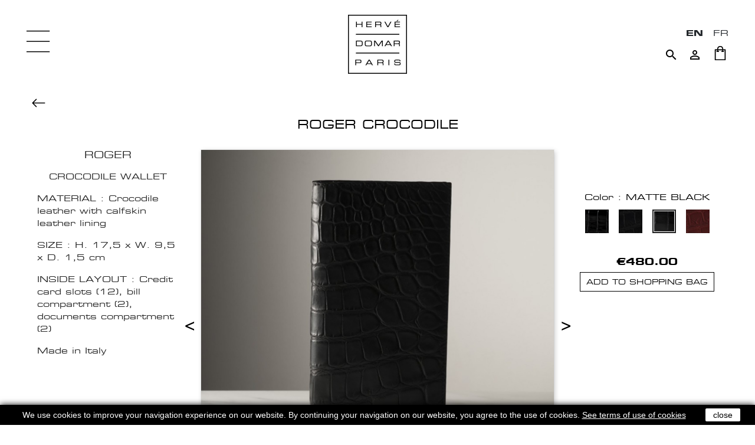

--- FILE ---
content_type: text/html; charset=utf-8
request_url: https://hervedomar.com/en/card-holders/2223-10171-roger-crocodile.html
body_size: 11337
content:
<!doctype html>
<html lang="en-US">

  <head>
    
      
  <meta charset="utf-8">


  <meta http-equiv="x-ua-compatible" content="ie=edge">



  <link rel="canonical" href="https://hervedomar.com/en/card-holders/2223-roger-crocodile.html">

  <title>ROGER CROCODILE - Crocodile leather wallet, handmade in Italy - Hervé Domar Paris</title>
  <meta name="description" content="ROGER
CROCODILE WALLET
MATERIAL : Crocodile leather with calfskin leather lining
SIZE : H. 17,5 x W. 9,5 x D. 1,5 cm
INSIDE LAYOUT : Credit card slots (12), bill compartment (2), documents compartment (2)
Made in Italy">
  <meta name="keywords" content="">
        <link rel="canonical" href="https://hervedomar.com/en/card-holders/2223-roger-crocodile.html">
    
                  <link rel="alternate" href="https://hervedomar.com/en/card-holders/2223-roger-crocodile.html" hreflang="en-us">
                  <link rel="alternate" href="https://hervedomar.com/fr/porte-cartes/2223-roger-crocodile.html" hreflang="fr-fr">
        



  <meta name="viewport" content="width=device-width, initial-scale=1">



  <link rel="icon" type="image/vnd.microsoft.icon" href="https://hervedomar.com/img/favicon.ico?1551278355">
  <link rel="shortcut icon" type="image/x-icon" href="https://hervedomar.com/img/favicon.ico?1551278355">



    <link rel="stylesheet" href="https://hervedomar.com/themes/hervedomar/assets/cache/theme-489415133.css" type="text/css" media="all">




  

  <script>
        var prestashop = {"cart":{"products":[],"totals":{"total":{"type":"total","label":"Total","amount":0,"value":"\u20ac0.00"},"total_including_tax":{"type":"total","label":"Total (tax incl.)","amount":0,"value":"\u20ac0.00"},"total_excluding_tax":{"type":"total","label":"Total (tax excl.)","amount":0,"value":"\u20ac0.00"}},"subtotals":{"products":{"type":"products","label":"Subtotal","amount":0,"value":"\u20ac0.00"},"discounts":null,"shipping":{"type":"shipping","label":"Shipping","amount":0,"value":""},"tax":{"type":"tax","label":"Included taxes","amount":0,"value":"\u20ac0.00"}},"products_count":0,"summary_string":"0 items","vouchers":{"allowed":1,"added":[]},"discounts":[],"minimalPurchase":0,"minimalPurchaseRequired":""},"currency":{"id":1,"name":"Euro","iso_code":"EUR","iso_code_num":"978","sign":"\u20ac"},"customer":{"lastname":null,"firstname":null,"email":null,"birthday":null,"newsletter":null,"newsletter_date_add":null,"optin":null,"website":null,"company":null,"siret":null,"ape":null,"is_logged":false,"gender":{"type":null,"name":null},"addresses":[]},"country":{"id_zone":1,"id_currency":0,"call_prefix":33,"iso_code":"FR","active":"1","contains_states":"0","need_identification_number":"0","need_zip_code":"1","zip_code_format":"NNNNN","display_tax_label":"1","name":"France","id":8},"language":{"name":"English (English)","iso_code":"en","locale":"en-US","language_code":"en-us","active":"1","is_rtl":"0","date_format_lite":"m\/j\/Y","date_format_full":"m\/j\/Y H:i:s","id":1},"page":{"title":"","canonical":"https:\/\/hervedomar.com\/en\/card-holders\/2223-roger-crocodile.html","meta":{"title":"ROGER CROCODILE - Crocodile leather wallet, handmade in Italy","description":"ROGER\nCROCODILE WALLET\nMATERIAL : Crocodile leather with calfskin leather lining\nSIZE : H. 17,5 x W. 9,5 x D. 1,5 cm\nINSIDE LAYOUT : Credit card slots (12), bill compartment (2), documents compartment (2)\nMade in Italy","keywords":"","robots":"index"},"page_name":"product","body_classes":{"lang-en":true,"lang-rtl":false,"country-FR":true,"currency-EUR":true,"layout-full-width":true,"page-product":true,"tax-display-enabled":true,"page-customer-account":false,"product-id-2223":true,"product-ROGER CROCODILE":true,"product-id-category-106":true,"product-id-manufacturer-0":true,"product-id-supplier-0":true,"product-available-for-order":true},"admin_notifications":[],"password-policy":{"feedbacks":{"0":"Very weak","1":"Weak","2":"Average","3":"Strong","4":"Very strong","Straight rows of keys are easy to guess":"Straight rows of keys are easy to guess","Short keyboard patterns are easy to guess":"Short keyboard patterns are easy to guess","Use a longer keyboard pattern with more turns":"Use a longer keyboard pattern with more turns","Repeats like \"aaa\" are easy to guess":"Repeats like \"aaa\" are easy to guess","Repeats like \"abcabcabc\" are only slightly harder to guess than \"abc\"":"Repeats like \"abcabcabc\" are only slightly harder to guess than \"abc\"","Sequences like abc or 6543 are easy to guess":"Sequences like \"abc\" or \"6543\" are easy to guess.","Recent years are easy to guess":"Recent years are easy to guess","Dates are often easy to guess":"Dates are often easy to guess","This is a top-10 common password":"This is a top-10 common password","This is a top-100 common password":"This is a top-100 common password","This is a very common password":"This is a very common password","This is similar to a commonly used password":"This is similar to a commonly used password","A word by itself is easy to guess":"A word by itself is easy to guess","Names and surnames by themselves are easy to guess":"Names and surnames by themselves are easy to guess","Common names and surnames are easy to guess":"Common names and surnames are easy to guess","Use a few words, avoid common phrases":"Use a few words, avoid common phrases","No need for symbols, digits, or uppercase letters":"No need for symbols, digits, or uppercase letters","Avoid repeated words and characters":"Avoid repeated words and characters","Avoid sequences":"Avoid sequences","Avoid recent years":"Avoid recent years","Avoid years that are associated with you":"Avoid years that are associated with you","Avoid dates and years that are associated with you":"Avoid dates and years that are associated with you","Capitalization doesn't help very much":"Capitalization doesn't help very much","All-uppercase is almost as easy to guess as all-lowercase":"All-uppercase is almost as easy to guess as all-lowercase","Reversed words aren't much harder to guess":"Reversed words aren't much harder to guess","Predictable substitutions like '@' instead of 'a' don't help very much":"Predictable substitutions like \"@\" instead of \"a\" don't help very much.","Add another word or two. Uncommon words are better.":"Add another word or two. Uncommon words are better."}}},"shop":{"name":"Herv\u00e9 Domar Paris","logo":"https:\/\/hervedomar.com\/img\/herve-domar-logo-1550613550.jpg","stores_icon":"https:\/\/hervedomar.com\/img\/logo_stores.gif","favicon":"https:\/\/hervedomar.com\/img\/favicon.ico"},"core_js_public_path":"\/themes\/","urls":{"base_url":"https:\/\/hervedomar.com\/","current_url":"https:\/\/hervedomar.com\/en\/card-holders\/2223-10171-roger-crocodile.html","shop_domain_url":"https:\/\/hervedomar.com","img_ps_url":"https:\/\/hervedomar.com\/img\/","img_cat_url":"https:\/\/hervedomar.com\/img\/c\/","img_lang_url":"https:\/\/hervedomar.com\/img\/l\/","img_prod_url":"https:\/\/hervedomar.com\/img\/p\/","img_manu_url":"https:\/\/hervedomar.com\/img\/m\/","img_sup_url":"https:\/\/hervedomar.com\/img\/su\/","img_ship_url":"https:\/\/hervedomar.com\/img\/s\/","img_store_url":"https:\/\/hervedomar.com\/img\/st\/","img_col_url":"https:\/\/hervedomar.com\/img\/co\/","img_url":"https:\/\/hervedomar.com\/themes\/hervedomar\/assets\/img\/","css_url":"https:\/\/hervedomar.com\/themes\/hervedomar\/assets\/css\/","js_url":"https:\/\/hervedomar.com\/themes\/hervedomar\/assets\/js\/","pic_url":"https:\/\/hervedomar.com\/upload\/","theme_assets":"https:\/\/hervedomar.com\/themes\/hervedomar\/assets\/","theme_dir":"https:\/\/hervedomar.com\/var\/www\/html\/themes\/hervedomar\/","pages":{"address":"https:\/\/hervedomar.com\/en\/address","addresses":"https:\/\/hervedomar.com\/en\/addresses","authentication":"https:\/\/hervedomar.com\/en\/authentication","manufacturer":"https:\/\/hervedomar.com\/en\/manufacturers","cart":"https:\/\/hervedomar.com\/en\/cart","category":"https:\/\/hervedomar.com\/en\/index.php?controller=category","cms":"https:\/\/hervedomar.com\/en\/index.php?controller=cms","contact":"https:\/\/hervedomar.com\/en\/index.php?controller=contact","discount":"https:\/\/hervedomar.com\/en\/discount","guest_tracking":"https:\/\/hervedomar.com\/en\/guest-tracking","history":"https:\/\/hervedomar.com\/en\/order-history","identity":"https:\/\/hervedomar.com\/en\/identity","index":"https:\/\/hervedomar.com\/en\/","my_account":"https:\/\/hervedomar.com\/en\/my-account","order_confirmation":"https:\/\/hervedomar.com\/en\/index.php?controller=order-confirmation","order_detail":"https:\/\/hervedomar.com\/en\/index.php?controller=order-detail","order_follow":"https:\/\/hervedomar.com\/en\/order-follow","order":"https:\/\/hervedomar.com\/en\/order","order_return":"https:\/\/hervedomar.com\/en\/index.php?controller=order-return","order_slip":"https:\/\/hervedomar.com\/en\/order-slip","pagenotfound":"https:\/\/hervedomar.com\/en\/page-not-found","password":"https:\/\/hervedomar.com\/en\/password-recovery","pdf_invoice":"https:\/\/hervedomar.com\/en\/index.php?controller=pdf-invoice","pdf_order_return":"https:\/\/hervedomar.com\/en\/index.php?controller=pdf-order-return","pdf_order_slip":"https:\/\/hervedomar.com\/en\/index.php?controller=pdf-order-slip","prices_drop":"https:\/\/hervedomar.com\/en\/prices-drop","product":"https:\/\/hervedomar.com\/en\/index.php?controller=product","registration":"https:\/\/hervedomar.com\/en\/index.php?controller=registration","search":"https:\/\/hervedomar.com\/en\/search","sitemap":"https:\/\/hervedomar.com\/en\/Sitemap","stores":"https:\/\/hervedomar.com\/en\/stores","supplier":"https:\/\/hervedomar.com\/en\/supplier","new_products":"https:\/\/hervedomar.com\/en\/new-products","brands":"https:\/\/hervedomar.com\/en\/manufacturers","register":"https:\/\/hervedomar.com\/en\/index.php?controller=registration","order_login":"https:\/\/hervedomar.com\/en\/order?login=1"},"alternative_langs":{"en-us":"https:\/\/hervedomar.com\/en\/card-holders\/2223-roger-crocodile.html","fr-fr":"https:\/\/hervedomar.com\/fr\/porte-cartes\/2223-roger-crocodile.html"},"actions":{"logout":"https:\/\/hervedomar.com\/en\/?mylogout="},"no_picture_image":{"bySize":{"small_default":{"url":"https:\/\/hervedomar.com\/img\/p\/en-default-small_default.jpg","width":98,"height":98},"cart_default":{"url":"https:\/\/hervedomar.com\/img\/p\/en-default-cart_default.jpg","width":125,"height":125},"home_default":{"url":"https:\/\/hervedomar.com\/img\/p\/en-default-home_default.jpg","width":250,"height":250},"medium_default":{"url":"https:\/\/hervedomar.com\/img\/p\/en-default-medium_default.jpg","width":452,"height":452},"large_default":{"url":"https:\/\/hervedomar.com\/img\/p\/en-default-large_default.jpg","width":1200,"height":1200}},"small":{"url":"https:\/\/hervedomar.com\/img\/p\/en-default-small_default.jpg","width":98,"height":98},"medium":{"url":"https:\/\/hervedomar.com\/img\/p\/en-default-home_default.jpg","width":250,"height":250},"large":{"url":"https:\/\/hervedomar.com\/img\/p\/en-default-large_default.jpg","width":1200,"height":1200},"legend":""}},"configuration":{"display_taxes_label":true,"display_prices_tax_incl":true,"is_catalog":false,"show_prices":true,"opt_in":{"partner":true},"quantity_discount":{"type":"discount","label":"Unit discount"},"voucher_enabled":1,"return_enabled":0},"field_required":[],"breadcrumb":{"links":[{"title":"Home","url":"https:\/\/hervedomar.com\/en\/"},{"title":"LEATHER","url":"https:\/\/hervedomar.com\/en\/51-leather"},{"title":"Small Leather Goods","url":"https:\/\/hervedomar.com\/en\/96-small-leather-goods"},{"title":"Card Holders","url":"https:\/\/hervedomar.com\/en\/106-card-holders"},{"title":"ROGER CROCODILE","url":"https:\/\/hervedomar.com\/en\/card-holders\/2223-10171-roger-crocodile.html#\/italian_crocodile_leather_colors-matte_black"}],"count":5},"link":{"protocol_link":"https:\/\/","protocol_content":"https:\/\/"},"time":1766341765,"static_token":"99d134f2d3e90420628a5c8c38503072","token":"879b4b96b7f452105dc72337bd9194c0","debug":false};
      </script>



  <script async src="https://www.googletagmanager.com/gtag/js?id=UA-48480888-1"></script>
<script>
  window.dataLayer = window.dataLayer || [];
  function gtag(){dataLayer.push(arguments);}
  gtag('js', new Date());
  gtag(
    'config',
    'UA-48480888-1',
    {
      'debug_mode':false
                      }
  );
</script>






    
  <meta property="og:type" content="product">
  <meta property="og:url" content="https://hervedomar.com/en/card-holders/2223-10171-roger-crocodile.html">
  <meta property="og:title" content="ROGER CROCODILE - Crocodile leather wallet, handmade in Italy">
  <meta property="og:site_name" content="Hervé Domar Paris">
  <meta property="og:description" content="ROGER
CROCODILE WALLET
MATERIAL : Crocodile leather with calfskin leather lining
SIZE : H. 17,5 x W. 9,5 x D. 1,5 cm
INSIDE LAYOUT : Credit card slots (12), bill compartment (2), documents compartment (2)
Made in Italy">
  <meta property="og:image" content="https://hervedomar.com/12729-large_default/roger-crocodile.jpg">
  <meta property="product:pretax_price:amount" content="400">
  <meta property="product:pretax_price:currency" content="EUR">
  <meta property="product:price:amount" content="480">
  <meta property="product:price:currency" content="EUR">
      <meta property="product:weight:value" content="0.197000">
    <meta property="product:weight:units" content="kg">
  
  
  </head>

  <body id="product" class="lang-en country-fr currency-eur layout-full-width page-product tax-display-enabled product-id-2223 product-roger-crocodile product-id-category-106 product-id-manufacturer-0 product-id-supplier-0 product-available-for-order">

    
      
    

    <main>
      
              

      <header id="header">
        
          
  <div class="header-banner">
    
  </div>



  <nav class="header-nav">
    <div class="container-fluid">
      <div class="row">
        <div class="col-md-5 col-xs-12">
          
        </div>
        <div class="col-md-7 right-nav">
            <div id="_desktop_language_selector">
  <div class="language-selector-wrapper">
    <div class="language-selector">
      <ul class="language-selector-list">
                  <li  class="current" >
            <a href="https://hervedomar.com/en/card-holders/2223-roger-crocodile.html" class="dropdown-item" data-iso-code="en">en</a>
          </li>
                  <li >
            <a href="https://hervedomar.com/fr/porte-cartes/2223-roger-crocodile.html" class="dropdown-item" data-iso-code="fr">fr</a>
          </li>
              </ul>
    </div>
  </div>
</div>
<!-- Block search module TOP -->
<div id="search_widget" class="search-widget" data-search-controller-url="//hervedomar.com/en/search">
	<button type="button" class="btn-search">
		<i class="material-icons search">&#xE8B6;</i>
	</button>
	<form method="get" action="//hervedomar.com/en/search">
		<input type="hidden" name="controller" value="search">
		<input
			class="search-input"
			type="text"
			name="s"
			value=""
			placeholder="Search"
			aria-label="Search"
		>
		<button type="submit" class="d-none">
			<i class="material-icons search">&#xE8B6;</i>
      		<span class="d-none">Search</span>
		</button>
	</form>
</div>
<!-- /Block search module TOP -->
<div id="_desktop_user_info">
  <div class="user-info">
          <a
        href="https://hervedomar.com/en/my-account"
        title="Log in to your customer account"
        rel="nofollow"
      >
        <i class="material-icons">&#xE7FF;</i>
      </a>
      </div>
</div>
<div id="_desktop_cart">
  <div class="blockcart cart-preview inactive"
    data-refresh-url="//hervedomar.com/en/module/ps_shoppingcart/ajax">
    <div class="header">
      <a rel="nofollow" href="//hervedomar.com/en/cart?action=show">
        <img class="img-responsive" src="https://hervedomar.com/themes/hervedomar/assets/img/icon-shopping-bag.png"
          srcset="https://hervedomar.com/themes/hervedomar/assets/img/icon-shopping-bag.png 1x, https://hervedomar.com/themes/hervedomar/assets/img/icon-shopping-bag@2x.png 2x"
          alt="Shopping cart" />
      </a>
      <span class="count-indicator">0</span>
    </div>
  </div>
</div>
        </div>
      </div>
    </div>
  </nav>



  <div class="header-top">
    <div class="logo-wrapper">
              <a class="logo" href="https://hervedomar.com/" title="Hervé Domar Paris">
          <img src="https://hervedomar.com/img/herve-domar-logo-1550613550.jpg" alt="Hervé Domar Paris" width="100" height="100" />
        </a>
          </div>
  </div>
  

        
      </header>

      <button type="button" class="btn-menu">
        <img src="https://hervedomar.com/themes/hervedomar/assets/img/icon-menu.png" alt="Menu" width="40" />
      </button>
      
      <div id="menu">
        <button type="button" class="btn-menu-close">X</button>
        
        <div class="menu-backdrop"></div>

        <div class="menu-content">
          <div class="scroller">
            

<div class="menu js-top-menu position-static" id="_desktop_top_menu">
  
      <ul class="top-menu" id="top-menu"  data-depth="0">
              <li class="link" id="lnk-new-year-2026">
                    <a class="dropdown-item"
            href="https://hervedomar.com/en/182-selection-newyear"
            data-depth="0" >
                        NEW YEAR 2026
                      </a>
                  </li>
              <li class="category" id="category-144">
                    <a class="dropdown-item"
            href="https://hervedomar.com/en/144-new"
            data-depth="0" >
                        NEWS
                      </a>
                  </li>
              <li class="category" id="category-196">
                    <a class="dropdown-item"
            href="https://hervedomar.com/en/196-lithotherapy"
            data-depth="0" >
                        LITHOTHERAPY
                      </a>
                  </li>
              <li class="category" id="category-2">
                    <a class="dropdown-item has-sub-menu"
            href="https://hervedomar.com/en/2-eyewear"
            data-depth="0" >
                                                                EYEWEAR
            <span class="arrow">&gt;</span>          </a>
                      <div  class="sub-menu js-sub-menu collapse"               id="top_sub_menu_30079" data-depth="0">
              
      <ul class="top-menu"  data-depth="1">
              <li class="category" id="category-130">
                    <a class="dropdown-item dropdown-submenu"
            href="https://hervedomar.com/en/130-optical"
            data-depth="1" >
                        OPTICAL
                      </a>
                  </li>
              <li class="category" id="category-185">
                    <a class="dropdown-item dropdown-submenu"
            href="https://hervedomar.com/en/185-sunglasses"
            data-depth="1" >
                        SUNGLASSES
                      </a>
                  </li>
              <li class="category" id="category-129">
                    <a class="dropdown-item dropdown-submenu"
            href="https://hervedomar.com/en/129-bio-edition"
            data-depth="1" >
                        OPTICAL BIO EDITION
                      </a>
                  </li>
              <li class="category" id="category-186">
                    <a class="dropdown-item dropdown-submenu"
            href="https://hervedomar.com/en/186-sunglasses-bio-edition"
            data-depth="1" >
                        SUNGLASSES BIO EDITION
                      </a>
                  </li>
          </ul>
  
            </div>
                  </li>
              <li class="category" id="category-4">
                    <a class="dropdown-item has-sub-menu"
            href="https://hervedomar.com/en/4-jewellery"
            data-depth="0" >
                                                                JEWELLERY
            <span class="arrow">&gt;</span>          </a>
                      <div  class="sub-menu js-sub-menu collapse"               id="top_sub_menu_96660" data-depth="0">
              
      <ul class="top-menu"  data-depth="1">
              <li class="category" id="category-172">
                    <a class="dropdown-item dropdown-submenu"
            href="https://hervedomar.com/en/172-wedding-rings"
            data-depth="1" >
                        Wedding rings
                      </a>
                  </li>
              <li class="category" id="category-16">
                    <a class="dropdown-item dropdown-submenu"
            href="https://hervedomar.com/en/16-rings"
            data-depth="1" >
                        Rings
                      </a>
                  </li>
              <li class="category" id="category-17">
                    <a class="dropdown-item dropdown-submenu"
            href="https://hervedomar.com/en/17-earrings"
            data-depth="1" >
                        Earrings
                      </a>
                  </li>
              <li class="category" id="category-19">
                    <a class="dropdown-item dropdown-submenu"
            href="https://hervedomar.com/en/19-bracelets"
            data-depth="1" >
                        Bracelets
                      </a>
                  </li>
              <li class="category" id="category-18">
                    <a class="dropdown-item dropdown-submenu"
            href="https://hervedomar.com/en/18-necklaces"
            data-depth="1" >
                        Necklaces
                      </a>
                  </li>
              <li class="category" id="category-183">
                    <a class="dropdown-item dropdown-submenu"
            href="https://hervedomar.com/en/183-zodiac"
            data-depth="1" >
                        ZODIAC
                      </a>
                  </li>
              <li class="category" id="category-198">
                    <a class="dropdown-item dropdown-submenu"
            href="https://hervedomar.com/en/198-piercing"
            data-depth="1" >
                        PIERCING
                      </a>
                  </li>
          </ul>
  
            </div>
                  </li>
              <li class="category" id="category-189">
                    <a class="dropdown-item has-sub-menu"
            href="https://hervedomar.com/en/189--perfumes"
            data-depth="0" >
                                                                PERFUMES
            <span class="arrow">&gt;</span>          </a>
                      <div  class="sub-menu js-sub-menu collapse"               id="top_sub_menu_87473" data-depth="0">
              
      <ul class="top-menu"  data-depth="1">
              <li class="category" id="category-192">
                    <a class="dropdown-item dropdown-submenu"
            href="https://hervedomar.com/en/192-perfume"
            data-depth="1" >
                        PERFUME
                      </a>
                  </li>
              <li class="category" id="category-191">
                    <a class="dropdown-item dropdown-submenu"
            href="https://hervedomar.com/en/191-perfume-set"
            data-depth="1" >
                        PERFUME SET
                      </a>
                  </li>
              <li class="category" id="category-190">
                    <a class="dropdown-item dropdown-submenu"
            href="https://hervedomar.com/en/190-refill"
            data-depth="1" >
                        PERFUME REFILL
                      </a>
                  </li>
              <li class="category" id="category-193">
                    <a class="dropdown-item dropdown-submenu"
            href="https://hervedomar.com/en/193-samples"
            data-depth="1" >
                        SAMPLES
                      </a>
                  </li>
          </ul>
  
            </div>
                  </li>
              <li class="category" id="category-187">
                    <a class="dropdown-item has-sub-menu"
            href="https://hervedomar.com/en/187-perfumes-for-the-house"
            data-depth="0" >
                                                                PERFUMES FOR THE HOUSE
            <span class="arrow">&gt;</span>          </a>
                      <div  class="sub-menu js-sub-menu collapse"               id="top_sub_menu_26014" data-depth="0">
              
      <ul class="top-menu"  data-depth="1">
              <li class="category" id="category-13">
                    <a class="dropdown-item dropdown-submenu"
            href="https://hervedomar.com/en/13-candles"
            data-depth="1" >
                        Candles
                      </a>
                  </li>
              <li class="category" id="category-133">
                    <a class="dropdown-item dropdown-submenu"
            href="https://hervedomar.com/en/133-xxl-candles"
            data-depth="1" >
                        XXL Candles
                      </a>
                  </li>
              <li class="category" id="category-14">
                    <a class="dropdown-item dropdown-submenu"
            href="https://hervedomar.com/en/14-home-sprays"
            data-depth="1" >
                        Home sprays
                      </a>
                  </li>
              <li class="category" id="category-134">
                    <a class="dropdown-item dropdown-submenu"
            href="https://hervedomar.com/en/134-reed-diffusers"
            data-depth="1" >
                        Reed diffusers
                      </a>
                  </li>
              <li class="category" id="category-123">
                    <a class="dropdown-item dropdown-submenu"
            href="https://hervedomar.com/en/123-diffusers"
            data-depth="1" >
                        Diffusers
                      </a>
                  </li>
              <li class="category" id="category-127">
                    <a class="dropdown-item dropdown-submenu"
            href="https://hervedomar.com/en/127-diffuser-refills"
            data-depth="1" >
                        Diffuser refills
                      </a>
                  </li>
          </ul>
  
            </div>
                  </li>
              <li class="category" id="category-51">
                    <a class="dropdown-item has-sub-menu"
            href="#"
            data-depth="0" >
                                                                LEATHER
            <span class="arrow">&gt;</span>          </a>
                      <div  class="sub-menu js-sub-menu collapse"               id="top_sub_menu_96935" data-depth="0">
              
      <ul class="top-menu"  data-depth="1">
              <li class="category" id="category-52">
                    <a class="dropdown-item dropdown-submenu"
            href="https://hervedomar.com/en/52-bags"
            data-depth="1" >
                        Bags
                      </a>
                  </li>
              <li class="category" id="category-96">
                    <a class="dropdown-item dropdown-submenu has-sub-menu"
            href="#"
            data-depth="1" >
                                                                Small Leather Goods
            <span class="arrow">&gt;</span>          </a>
                      <div  class="sub-menu collapse"               id="top_sub_menu_99478" data-depth="1">
              
      <ul class="top-menu"  data-depth="2">
              <li class="category" id="category-106">
                    <a class="dropdown-item"
            href="https://hervedomar.com/en/106-card-holders"
            data-depth="2" >
                        Card Holders
                      </a>
                  </li>
              <li class="category" id="category-108">
                    <a class="dropdown-item"
            href="https://hervedomar.com/en/108-coin-holders"
            data-depth="2" >
                        Coin Holders
                      </a>
                  </li>
              <li class="category" id="category-103">
                    <a class="dropdown-item"
            href="https://hervedomar.com/en/103-wallets"
            data-depth="2" >
                        Wallets
                      </a>
                  </li>
              <li class="category" id="category-107">
                    <a class="dropdown-item"
            href="https://hervedomar.com/en/107-long-wallets"
            data-depth="2" >
                        Long Wallets
                      </a>
                  </li>
              <li class="category" id="category-109">
                    <a class="dropdown-item"
            href="https://hervedomar.com/en/109-compact-wallets"
            data-depth="2" >
                        Compact Wallets
                      </a>
                  </li>
              <li class="category" id="category-168">
                    <a class="dropdown-item"
            href="https://hervedomar.com/en/168-passport-holder"
            data-depth="2" >
                        Passport Holder
                      </a>
                  </li>
              <li class="category" id="category-105">
                    <a class="dropdown-item"
            href="https://hervedomar.com/en/105-organizers"
            data-depth="2" >
                        Organizers
                      </a>
                  </li>
              <li class="category" id="category-137">
                    <a class="dropdown-item"
            href="https://hervedomar.com/en/137-toiletry-bags"
            data-depth="2" >
                        Toiletry bags
                      </a>
                  </li>
              <li class="category" id="category-175">
                    <a class="dropdown-item"
            href="https://hervedomar.com/en/175-pouch"
            data-depth="2" >
                        POUCH
                      </a>
                  </li>
          </ul>
  
            </div>
                  </li>
              <li class="category" id="category-56">
                    <a class="dropdown-item dropdown-submenu has-sub-menu"
            href="#"
            data-depth="1" >
                                                                Belts
            <span class="arrow">&gt;</span>          </a>
                      <div  class="sub-menu collapse"               id="top_sub_menu_11313" data-depth="1">
              
      <ul class="top-menu"  data-depth="2">
              <li class="category" id="category-57">
                    <a class="dropdown-item"
            href="https://hervedomar.com/en/57-leather-30mm"
            data-depth="2" >
                        Leather 30mm
                      </a>
                  </li>
              <li class="category" id="category-89">
                    <a class="dropdown-item"
            href="https://hervedomar.com/en/89-buckle-30mm"
            data-depth="2" >
                        BUCKLE 30MM
                      </a>
                  </li>
              <li class="category" id="category-58">
                    <a class="dropdown-item"
            href="https://hervedomar.com/en/58-leather-35mm"
            data-depth="2" >
                        Leather 35mm
                      </a>
                  </li>
              <li class="category" id="category-90">
                    <a class="dropdown-item"
            href="https://hervedomar.com/en/90-buckle-35mm"
            data-depth="2" >
                        BUCKLE 35MM
                      </a>
                  </li>
              <li class="category" id="category-59">
                    <a class="dropdown-item"
            href="https://hervedomar.com/en/59-leather-40mm"
            data-depth="2" >
                        Leather 40mm
                      </a>
                  </li>
              <li class="category" id="category-92">
                    <a class="dropdown-item"
            href="https://hervedomar.com/en/92-buckle-40mm"
            data-depth="2" >
                        BUCKLE 40MM
                      </a>
                  </li>
          </ul>
  
            </div>
                  </li>
          </ul>
  
            </div>
                  </li>
              <li class="category" id="category-152">
                    <a class="dropdown-item has-sub-menu"
            href="#"
            data-depth="0" >
                                                                ACCESSORIES
            <span class="arrow">&gt;</span>          </a>
                      <div  class="sub-menu js-sub-menu collapse"               id="top_sub_menu_51577" data-depth="0">
              
      <ul class="top-menu"  data-depth="1">
              <li class="category" id="category-163">
                    <a class="dropdown-item dropdown-submenu"
            href="https://hervedomar.com/en/163-barrettes"
            data-depth="1" >
                        BARRETTES
                      </a>
                  </li>
              <li class="category" id="category-155">
                    <a class="dropdown-item dropdown-submenu"
            href="https://hervedomar.com/en/155-necklace-jewellery-for-glasses"
            data-depth="1" >
                        NECKLACE-JEWELLERY FOR GLASSES
                      </a>
                  </li>
              <li class="category" id="category-166">
                    <a class="dropdown-item dropdown-submenu"
            href="https://hervedomar.com/en/166-iphone-case"
            data-depth="1" >
                        IPHONE CASE
                      </a>
                  </li>
              <li class="category" id="category-173">
                    <a class="dropdown-item dropdown-submenu"
            href="https://hervedomar.com/en/173-luggage-tag"
            data-depth="1" >
                        LUGGAGE TAG
                      </a>
                  </li>
              <li class="category" id="category-154">
                    <a class="dropdown-item dropdown-submenu"
            href="https://hervedomar.com/en/154-glasses-cases"
            data-depth="1" >
                        GLASSES CASES
                      </a>
                  </li>
              <li class="category" id="category-156">
                    <a class="dropdown-item dropdown-submenu"
            href="https://hervedomar.com/en/156-magnifying-glass"
            data-depth="1" >
                        MAGNIFYING GLASS
                      </a>
                  </li>
              <li class="category" id="category-165">
                    <a class="dropdown-item dropdown-submenu"
            href="https://hervedomar.com/en/165-mask"
            data-depth="1" >
                        MASK
                      </a>
                  </li>
              <li class="category" id="category-174">
                    <a class="dropdown-item dropdown-submenu"
            href="https://hervedomar.com/en/174-pouch"
            data-depth="1" >
                        POUCH
                      </a>
                  </li>
              <li class="category" id="category-157">
                    <a class="dropdown-item dropdown-submenu"
            href="https://hervedomar.com/en/157-keyring"
            data-depth="1" >
                        KEYRING
                      </a>
                  </li>
          </ul>
  
            </div>
                  </li>
              <li class="category" id="category-179">
                    <a class="dropdown-item has-sub-menu"
            href="#"
            data-depth="0" >
                                                                OUR FRIENDS 🐶🐱
            <span class="arrow">&gt;</span>          </a>
                      <div  class="sub-menu js-sub-menu collapse"               id="top_sub_menu_22802" data-depth="0">
              
      <ul class="top-menu"  data-depth="1">
              <li class="category" id="category-180">
                    <a class="dropdown-item dropdown-submenu"
            href="https://hervedomar.com/en/180-ouaf-collection"
            data-depth="1" >
                        OUAF! COLLECTION
                      </a>
                  </li>
              <li class="category" id="category-181">
                    <a class="dropdown-item dropdown-submenu"
            href="https://hervedomar.com/en/181-identity"
            data-depth="1" >
                        IDENTITY
                      </a>
                  </li>
          </ul>
  
            </div>
                  </li>
              <li class="category" id="category-70">
                    <a class="dropdown-item"
            href="https://hervedomar.com/en/70-our-shops"
            data-depth="0" >
                        OUR SHOPS
                      </a>
                  </li>
              <li class="category" id="category-27">
                    <a class="dropdown-item"
            href="https://hervedomar.com/en/27-news"
            data-depth="0" >
                        NEWS
                      </a>
                  </li>
              <li class="cms-category" id="cms-category-2">
                    <a class="dropdown-item has-sub-menu"
            href="#"
            data-depth="0" >
                                                                HISTORY
            <span class="arrow">&gt;</span>          </a>
                      <div  class="sub-menu js-sub-menu collapse"               id="top_sub_menu_80462" data-depth="0">
              
      <ul class="top-menu"  data-depth="1">
              <li class="cms-page" id="cms-page-10">
                    <a class="dropdown-item dropdown-submenu"
            href="https://hervedomar.com/en/content/10-histoire-des-bijoux"
            data-depth="1" >
                        History of the jewellery
                      </a>
                  </li>
              <li class="cms-page" id="cms-page-11">
                    <a class="dropdown-item dropdown-submenu"
            href="https://hervedomar.com/en/content/11-history-fragrances"
            data-depth="1" >
                        History of fragrances
                      </a>
                  </li>
              <li class="cms-page" id="cms-page-12">
                    <a class="dropdown-item dropdown-submenu"
            href="https://hervedomar.com/en/content/12-history-eyewear"
            data-depth="1" >
                        History of eyewear
                      </a>
                  </li>
              <li class="cms-page" id="cms-page-15">
                    <a class="dropdown-item dropdown-submenu"
            href="https://hervedomar.com/en/content/15-history-of-leather"
            data-depth="1" >
                        NOBILITY OF THE LEATHER
                      </a>
                  </li>
          </ul>
  
            </div>
                  </li>
              <li class="cms-category" id="cms-category-3">
                    <a class="dropdown-item has-sub-menu"
            href="#"
            data-depth="0" >
                                                                CONTACT
            <span class="arrow">&gt;</span>          </a>
                      <div  class="sub-menu js-sub-menu collapse"               id="top_sub_menu_44820" data-depth="0">
              
      <ul class="top-menu"  data-depth="1">
              <li class="cms-page" id="cms-page-8">
                    <a class="dropdown-item dropdown-submenu"
            href="https://hervedomar.com/en/content/8-contact-for-particulars"
            data-depth="1" >
                        For particulars
                      </a>
                  </li>
              <li class="cms-page" id="cms-page-14">
                    <a class="dropdown-item dropdown-submenu"
            href="https://hervedomar.com/en/content/14-contact-for-professionals"
            data-depth="1" >
                        For professionals
                      </a>
                  </li>
          </ul>
  
            </div>
                  </li>
              <li class="category" id="category-167">
                    <a class="dropdown-item"
            href="https://hervedomar.com/en/167-charity"
            data-depth="0" >
                        CHARITY
                      </a>
                  </li>
          </ul>
  
  <div class="clearfix"></div>
</div>
          </div>
        </div>
      </div>

      
        
<aside id="notifications">
  <div class="container">
    
    
    
      </div>
</aside>
      

      <section id="wrapper">
        

        <div class="container-fluid">
          
  <div id="content-wrapper">
    
    
  <script>
    var isCustomizable = false;
    var isFragranceSample = false;
  </script>

  <section id="main" itemscope itemtype="https://schema.org/Product">
    <meta itemprop="url" content="https://hervedomar.com/en/card-holders/2223-10171-roger-crocodile.html#/537-italian_crocodile_leather_colors-matte_black">

    <a class="btn btn-primary" style="margin: 5px 28px; border: none;"
      href="https://hervedomar.com/en/106-card-holders">
      <svg xmlns="http://www.w3.org/2000/svg" width="16" height="16" fill="currentColor" class="bi bi-arrow-left"
        viewBox="0 0 16 16" style="width: 25px; height: 25px;">
        <path fill-rule="evenodd"
          d="M15 8a.5.5 0 0 0-.5-.5H2.707l3.147-3.146a.5.5 0 1 0-.708-.708l-4 4a.5.5 0 0 0 0 .708l4 4a.5.5 0 0 0 .708-.708L2.707 8.5H14.5A.5.5 0 0 0 15 8z" />
      </svg>
    </a>

    
          

    
      <section id="content"
        class="page-content product-container content-produit-details">
        <h1>ROGER CROCODILE</h1>

        
          
          
                          <div id="product-description-short" itemprop="description"
                class="content-produit-details-texte d-none d-md-inline-block">
                <div class="description">
                  <div class="inner">
                    <h3 style="text-align:center;">ROGER</h3>
<p style="text-align:center;">CROCODILE WALLET</p>
<p style="text-align:left;">MATERIAL : Crocodile leather with calfskin leather lining</p>
<p style="text-align:left;">SIZE : H. 17,5 x W. 9,5 x D. 1,5 cm</p>
<p style="text-align:left;">INSIDE LAYOUT : Credit card slots (12), bill compartment (2), documents compartment (2)</p>
<p style="text-align:left;">Made in Italy</p>
                  </div>
                </div>

                <div id="nav-trans">
                  
                </div>
              </div>
                      

          
            <div id="product-images">
              
<div class="images-container">
  
          <div class="product-cover zoomable" style="background-image: url(https://hervedomar.com/12734-large_default/roger-crocodile.jpg)">
                  <img class="js-qv-product-cover" src="https://hervedomar.com/12734-large_default/roger-crocodile.jpg"
            alt="ROGER CROCODILE - Crocodile leather wallet, handmade in Italy" title="ROGER CROCODILE - Crocodile leather wallet, handmade in Italy" style="width:100%;"
            itemprop="image" />
        
        <a class="left" href="javascript:void(0)">&lt;</a>
        <a class="right" href="javascript:void(0)">&gt;</a>
      </div>
    
  

  
        
          
                                                      
                                        
                                                                  
                                        
                                                                  
                                        
                                                                  
                                        
                                                      
          <div class="js-qv-mask mask">
        <ul class="product-images js-qv-product-images">
                      <li class="thumb-container">
              <img class="thumb js-thumb "
                data-image-medium-src="https://hervedomar.com/12734-medium_default/roger-crocodile.jpg"
                data-image-large-src="https://hervedomar.com/12734-large_default/roger-crocodile.jpg" src="https://hervedomar.com/12734-medium_default/roger-crocodile.jpg"
                alt="ROGER CROCODILE - Crocodile leather wallet, handmade in Italy" title="ROGER CROCODILE - Crocodile leather wallet, handmade in Italy" width="80" itemprop="image" />
            </li>
                                <li class="thumb-container">
                              <a href="https://modeview.com/en/presentation/b124f32a3f645594?nolayout=true&amp;amp;amp;width=500&amp;amp;amp;height=750&amp;amp;amp;showStartButton=0&amp;amp;amp;bounce=0&amp;amp;amp;direction=2&amp;amp;amp;rotatePeriod=10" class="combination-modeview-link" title=""></a>
                            <img class="thumb modeview" src="https://hervedomar.com//img/modeview-thumbnail.jpg" alt="Modeview" title="Modeview"
                width="80" itemprop="image" />
            </li>
                            </ul>
      </div>
      

  </div>

            </div>
          

          <div id="product-description">
            <div class="product-actions">

              
                <form action="https://hervedomar.com/en/cart" method="post" id="add-to-cart-or-refresh">
                  <input type="hidden" name="token" value="99d134f2d3e90420628a5c8c38503072">
                  <input type="hidden" name="id_product" value="2223" id="product_page_product_id">
                  <input type="hidden" name="id_customization" value="0"
                    id="product_customization_id">

                  
                    <div id="product-description-short" itemprop="description" class="content-produit-details-texte d-md-none">
                      <div class="description">
                        <div class="inner">
                          <h3 style="text-align:center;">ROGER</h3>
<p style="text-align:center;">CROCODILE WALLET</p>
<p style="text-align:left;">MATERIAL : Crocodile leather with calfskin leather lining</p>
<p style="text-align:left;">SIZE : H. 17,5 x W. 9,5 x D. 1,5 cm</p>
<p style="text-align:left;">INSIDE LAYOUT : Credit card slots (12), bill compartment (2), documents compartment (2)</p>
<p style="text-align:left;">Made in Italy</p>
                        </div>
                      </div>

                      <div id="nav-trans">
                        
                      </div>
                    </div>
                  

                  
                    

    
                                                            
                                                                                                    
                                                                                                    
                                                                                                    
                                                                            

                                                                
<div class="product-variants">
            <div class="clearfix product-variants-item">
                                                                                                                                                            
        <span class="control-label">Color : MATTE BLACK</span>
                  <ul id="group_35" class="color-group">
                          
              <li class="float-xs-left input-container">
                <label title="GLOSSY BLACK">
                  <input class="input-color" type="radio" data-product-attribute="35" name="group[35]" value="538">
                  <span
                                        class="color texture" style="background-image: url(/img/co/538.jpg)"                   ><span class="sr-only">GLOSSY BLACK</span></span>
                </label>
              </li>
                          
              <li class="float-xs-left input-container">
                <label title="SATIN BLACK">
                  <input class="input-color" type="radio" data-product-attribute="35" name="group[35]" value="748">
                  <span
                                        class="color texture" style="background-image: url(/img/co/748.jpg)"                   ><span class="sr-only">SATIN BLACK</span></span>
                </label>
              </li>
                                                        
              <li class="float-xs-left input-container">
                <label title="MATTE BLACK">
                  <input class="input-color" type="radio" data-product-attribute="35" name="group[35]" value="537" checked="checked">
                  <span
                                        class="color texture" style="background-image: url(/img/co/537.jpg)"                   ><span class="sr-only">MATTE BLACK</span></span>
                </label>
              </li>
                          
              <li class="float-xs-left input-container">
                <label title="MATTE BRICK RED">
                  <input class="input-color" type="radio" data-product-attribute="35" name="group[35]" value="749">
                  <span
                                        class="color texture" style="background-image: url(/img/co/749.jpg)"                   ><span class="sr-only">MATTE BRICK RED</span></span>
                </label>
              </li>
                      </ul>
              </div>
      </div>
                  

                  
                    <div class="row d-block">
                        <div class="product-prices">
    
          

    
      <div
        class="product-price h5 "
        itemprop="offers"
        itemscope
        itemtype="https://schema.org/Offer"
      >
        <link itemprop="availability" href="https://schema.org/InStock"/>
        <meta itemprop="priceCurrency" content="EUR">

        <div class="current-price">
          <span itemprop="price" content="480">€480.00</span>

                  </div>

        
                  
      </div>
    

    
          

    
          

    
          

    
    <div class="product-price-extra-info">
                </div>
  </div>
                    </div>
                  

                  
                    <div class="product-add-to-cart">
        
  
      
    
      <span id="product-availability" class="d-none justify-content-center product-availability">
        In Stock
      </span>
    

    <div class="add">
      <button
        class="btn btn-primary add-to-cart"
        data-button-action="add-to-cart"
        type="submit"
      >
        Add to shopping bag
      </button>
    </div>
  </div>

                  
                </form>
              

                          </div>

            
                              <!-- full description -->
                <div id="content-right"><p><br class="Apple-interchange-newline" /><br /></p>
</div>
                          

                      </div>

          
            <script type="text/javascript">
      document.addEventListener('DOMContentLoaded', function() {
        gtag("event", "view_item", {"send_to": "UA-48480888-1", "currency": "EUR", "value": 480, "items": [{"item_id":"2223-10171","item_name":"ROGER CROCODILE","affiliation":"Hervé Domar Paris","index":0,"price":480,"quantity":1,"item_variant":"MATTE BLACK","item_category":"Card Holders","item_category2":"Long Wallets","item_category3":"Wallets","item_category4":"Card Holders"}]});
      });
</script>

          
        
      </section>
    

    
      <footer class="page-footer">
        
          <!-- Footer content -->
        
      </footer>
    

  </section>


    
  </div>

        </div>

        
      </section>

      <footer id="footer">
        
          
  


<div class="clearfix"></div>

<p class="text-center">
  HERVE DOMAR PARIS &copy; 2025<br /><br />
  <a href="https://hervedomar.com/en/content/13-terms">MENTIONS LEGALES</a> - 
  <a href="https://hervedomar.com/en/content/25-terms-of-use">CGU</a>
</p>

<script id="mcjs">
  !function(c,h,i,m,p){
    m=c.createElement(h),p=c.getElementsByTagName(h)[0],m.async=1,m.src=i,p.parentNode.insertBefore(m,p)
  }(document,"script","https://chimpstatic.com/mcjs-connected/js/users/76f84a60b6e7c0a1a8ff2e424/db58a3431da3cf6805a5daf1a.js");
</script>


  <div id="social_block">
	<ul>
				<li class="facebook"><a href="https://www.facebook.com/hervedomarparis/" target="_blank" title="Facebook"><img src="https://hervedomar.com/themes/hervedomar/images/facebook-32.png" alt="Facebook" width="24" /></a></li>				<li class="instagram"><a href="http://instagram.com/hervedomar/" target="_blank" title="Instagram"><img src="https://hervedomar.com/themes/hervedomar/images/instagram-32.png" alt="Instagram" width="24" /></a></li>
			</ul>
</div>
<script>
    
    function setcook() {
        var nazwa = 'cookie_ue';
        var wartosc = '1';
        var expire = new Date();
        expire.setMonth(expire.getMonth() + 12);
        document.cookie = nazwa + "=" + escape(wartosc) + ";path=/;" + ((expire == null) ? "" : ("; expires=" + expire.toGMTString()))
    }

    
        

    
        
    function closeUeNotify() {
                $('#cookieNotice').animate(
                {bottom: '-200px'},
                2500, function () {
                    $('#cookieNotice').hide();
                });
        setcook();
            }
    
        
    
</script>
<style>
    
    .closeFontAwesome:before {
        content: "\f00d";
        font-family: "FontAwesome";
        display: inline-block;
        font-size: 23px;
        line-height: 23px;
        color: #FFFFFF;
        padding-right: 15px;
        cursor: pointer;
    }

    .closeButtonNormal {
     display: block; 
        text-align: center;
        padding: 2px 5px;
        border-radius: 2px;
        color: #000000;
        background: #FFFFFF;
        cursor: pointer;
    }

    #cookieNotice p {
        margin: 0px;
        padding: 0px;
    }


    #cookieNoticeContent {
    
            padding:5px;
        
    }

    
</style>
<div id="cookieNotice" style=" width: 100%; position: fixed; bottom:0px; box-shadow: 0px 0 10px 0 #000000; background: #000000; z-index: 9999; font-size: 14px; line-height: 1.3em; font-family: arial; left: 0px; text-align:center; color:#FFF; opacity: 1 ">
    <div id="cookieNoticeContent" style="position:relative; margin:auto; width:100%; display:block;">
        <table style="width:100%;">
            <tr>
                                <td style="text-align:center;">
                    We use cookies to improve your navigation experience on our website. By continuing your navigation on our website, you agree to the use of cookies. <span style="text-decoration:underline;"><a href="https://hervedomar.com/en/content/13-terms">See terms of use of cookies<br /></a></span>
                </td>
                                    <td style="width:80px; vertical-align:middle; padding-right:20px; text-align:right;">
                                                    <span class="closeButtonNormal" onclick="closeUeNotify()">close</span>
                                            </td>
                            </tr>
            <tr>
                            </tr>
        </table>
    </div>
</div>



  

        
      </footer>

    </main>

    
        <script src="https://hervedomar.com/themes/hervedomar/assets/cache/bottom-389778132.js" ></script>


    

    
      
    
  </body>

</html>